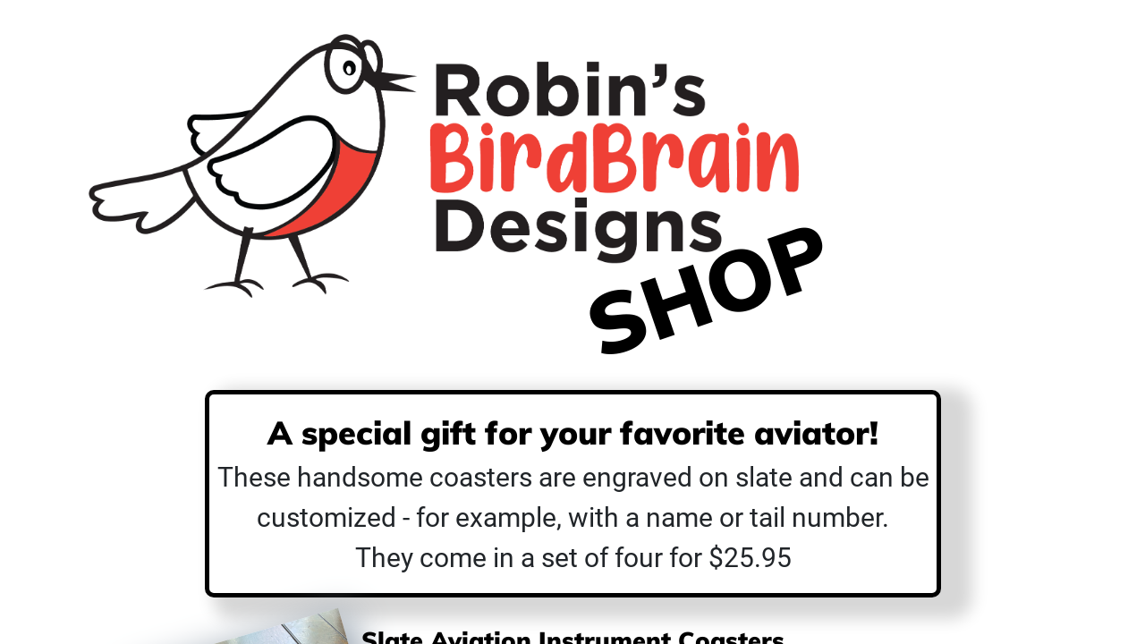

--- FILE ---
content_type: text/html; charset=UTF-8
request_url: https://robinsbirdbraindesigns.com/RBBD-aviation
body_size: 9669
content:
<!DOCTYPE html><html lang=en><head><meta charset=utf-8><meta http-equiv=X-UA-Compatible content="IE=edge"><link rel="icon" href="/favicon.ico"/><title>Robin's BirdBrain Designs | RBBD Slate Aviation Coasters</title><meta name="description" content="Shop page to purchase Aviation Coasters">  <meta property="og:image" content="https://robinsbirdbraindesigns.com//franquias/2/690368/editor-html/10382338.jpg"> <link rel="canonical" href="https://robinsbirdbraindesigns.com/RBBD-aviation" /> <meta property="og:url" content="https://robinsbirdbraindesigns.com/RBBD-aviation"> <meta name=viewport content="width=device-width,initial-scale=1,user-scalable=no">  <link rel=stylesheet href=/static/bootstrap.min.css media=print onload="this.media='all'"><link rel=stylesheet href=/static/FontList.css><link href=static/material-icon.css rel=stylesheet media=print onload="this.media='all'"><link href=//cdn.jsdelivr.net/npm/@mdi/font@4.4.95/css/materialdesignicons.min.css rel=stylesheet media=print onload="this.media='all'"><link href=//cdn.jsdelivr.net/npm/@mdi/font@5.8.55/css/materialdesignicons.min.css rel=stylesheet media=print onload="this.media='all'"><link href=/static/bootstrap-carousel/css/bootstrap.css rel=stylesheet><script src="/cheetah/link/recaptcha?lang=en" async defer></script><link href=/css/chunk-16ec2c16.a30bfe8b.css rel=prefetch><link href=/css/chunk-3ce2ff11.3571136a.css rel=prefetch><link href=/css/chunk-5c1de701.1c48af42.css rel=prefetch><link href=/css/chunk-78b8b8e0.6e1b0dc8.css rel=prefetch><link href=/js/chunk-16ec2c16.1e7f605b.js rel=prefetch><link href=/js/chunk-2d0a3203.0656ae9a.js rel=prefetch><link href=/js/chunk-2d0dd430.c26549c9.js rel=prefetch><link href=/js/chunk-2d0e24f8.44dfb314.js rel=prefetch><link href=/js/chunk-2d0e4e8d.eb25e0e6.js rel=prefetch><link href=/js/chunk-2d230809.86607487.js rel=prefetch><link href=/js/chunk-2d230e94.d21453bd.js rel=prefetch><link href=/js/chunk-3ce2ff11.bf7a3ff8.js rel=prefetch><link href=/js/chunk-5c1de701.b512407a.js rel=prefetch><link href=/js/chunk-78b8b8e0.a39c0999.js rel=prefetch><link href=/css/app.5f5cd06f.css rel=preload as=style><link href=/css/chunk-vendors.e974d998.css rel=preload as=style><link href=/js/app.a19d6ef3.js rel=preload as=script><link href=/js/chunk-vendors.63e5b141.js rel=preload as=script><link href=/css/chunk-vendors.e974d998.css rel=stylesheet><link href=/css/app.5f5cd06f.css rel=stylesheet></head><div id=getfranchiseScript></div><body><noscript><strong>We're sorry but publication doesn't work properly without JavaScript enabled. Please enable it to continue.</strong></noscript><script>const config = [{"name":"PanelElement","id":"1662519907000","config":{"enable_tags":false,"enabled_tags":[],"separatorActive":false,"separatorHtml":"","separatorEffect":"waves-floating","separatorColors":{"first":"#FFF","second":"#eff20a","third":"#2e3032","fourth":"#001bf4","custom":false,"value1":5,"value2":8,"value3":5,"value4":5},"tag":"","showMobile":true,"showDesktop":true,"height":"1141px","minHeight":"200px","background-color":"#F0F0F0","backgroundColor":"rgba(255, 255, 255, 0.99609375)","overlayColor":"#F0F0F0","buttonColor":"#000","buttonIcon":"#fff","overlayCustom":false,"internalBackgroundColor":"rgba(240, 240, 240, 0)","video":"","videoInternal":false,"autoplay":false,"muted":false,"loop":false,"border":"0px none #350850FF","borderWidth":"0px 0px 0px 0px","boxShadow":"0 0 0 0 black initial","backgroundImage":"none","backgroundPosition":"left center","backgroundOrigin":"border-box","backgroundRepeat":"no-repeat","backgroundSize":"contain","backgroundAttachment":"fixed","internalBackgroundImage":"none","internalBackgroundPosition":"center","internalBackgroundOrigin":"border-box","internalBackgroundRepeat":"no-repeat","internalBackgroundSize":"cover","internalBackgroundAttachment":"scroll","borderRadius":"10px 10px 10px 10px","fixed":false,"fixedMobile":false,"anchorActive":false,"parallaxActive":false,"parallaxEffect":"scroll","parallaxSpeed":20,"anchorName":"","infiniteSliderAnimation":false,"arrowActive":false,"arrowWidth":33,"arrowWidthMobile":100,"arrowHeight":50,"arrowColor":"#F0F0F0","columns":false,"columns_count":2,"hidePanel":false,"timeHidePanel":0,"typeHidePanel":"time","unitsHidePanel":"seconds","nameHidePanel":"panel1632774367411","childs":[{"name":"ImageComponent","id":"1592322127603","config":{"zIndex":"auto","rotation":"0deg","src":"https:\/\/storage.builderall.com\/\/franquias\/2\/690368\/editor-html\/8732360.png","alt":"","title":"","width":"794px","height":"20px","left":"29px","top":"38px","showDesktop":true,"showMobile":true,"opacity":1,"boxShadow":"0px 0px 0px 0px #000000","borderRadius":"0px 0px 0px 0px","paddingTop":"5px","paddingLeft":"5px","paddingRight":"5px","paddingBottom":"5px","marginLeft":"0","marginRight":"0","link":{"type":"web","value":"","target":"_blank","targetID":0},"tag":"","maxWidth":"500px","border":"0 none #000000","animation":{"in":{"action":"time","time":0,"scroll":0,"effect":"none","speed":"slow","infinite":false},"out":{"action":"time","time":0,"scroll":0,"effect":"none","delay":"1","speed":"1","infinite":false}},"order_mobile":0,"parent_id":"panel-default-item","id":1569077215523}},{"name":"BoxComponent","id":"1653429770871","config":{"width":"823px","height":"232px","minHeight":"50px","zIndex":"auto","maxWidth":"500px","background":"#FFFFFF","backgroundColor":"#D5CFCF00","borderRadius":"10px 10px 10px 10px","parallaxActive":false,"parallaxEffect":"scroll","parallaxSpeed":20,"paddingTop":"5px","paddingLeft":"5px","paddingRight":"5px","paddingBottom":"5px","pinConfig":{"pin":false,"manual":false,"type":"","pTop":"0","pBottom":"0","pLeft":"0","pRight":"0","position":""},"hotmart":{"enabled":false,"key":"","background":"#333333"},"eduzz":{"enabled":false,"code":""},"tag":"","border":"5px solid #000000FF","boxShadow":"22px 11px 18px 13px #D7D7D7FF  ","background-color":"#000000","backgroundImage":"none","backgroundPosition":"center","backgroundOrigin":"border-box","backgroundRepeat":"no-repeat","backgroundSize":"cover","backgroundAttachment":"scroll","animation":{"in":{"action":"time","time":0,"scroll":0,"effect":"none","speed":"slow","infinite":false},"out":{"action":"time","time":0,"scroll":0,"effect":"none","delay":"1","speed":"1","infinite":false}},"src":"https:\/\/omb11.com\/\/franquias\/2\/181114\/editor-html\/1964291.png","top":"435.875px","left":"158.5px","order_desktop":2,"order_mobile":0,"showDesktop":true,"showMobile":true,"childs":[{"name":"TextComponent","id":"1653429770872","config":{"tag":"h2","smartTag":"","flag":"","content":"<h2 class=\"default\" style=\"text-align: center;\">Welcome to my Designs Shop!<\/h2>\n","zIndex":"auto","maxWidth":"500px","rotation":"0deg","width":"771px","fontSizeMobile":"28px","alignMobile":"center","paddingTop":"5px","paddingLeft":"5px","paddingRight":"5px","paddingBottom":"5px","animation":{"in":{"action":"time","time":0,"scroll":0,"effect":"none","speed":"slow","infinite":false},"out":{"action":"time","time":0,"scroll":0,"effect":"none","delay":"1","speed":"1","infinite":false}},"top":"16px","left":"15.5px","order_mobile":2,"showDesktop":true,"showMobile":true,"height":"77px"}},{"id":1653429770874,"name":"TextComponent","config":{"top":"107px","left":"197.5px","order_mobile":2,"showDesktop":true,"showMobile":true,"tag":"h4","content":"<h4 class=\"default\" style=\"text-align: center;\">Title H4<\/h4>","width":"300px","fontSizeMobile":"20px","animation":{"in":{"action":"time","time":0,"scroll":0,"effect":"none","speed":"slow","infinite":false},"out":{"action":"time","time":0,"scroll":0,"effect":"none","delay":"1","speed":"1","infinite":false}},"zIndex":"auto","paddingTop":"5px","paddingLeft":"5px","paddingRight":"5px","paddingBottom":"5px","flag":""}}]},"childs":[{"name":"TextComponent","id":"1653429770872","config":{"tag":"h2","smartTag":"","flag":"","content":"<h2 class=\"default\" style=\"text-align: center;\"><span style=\"font-size:36px;\">A special gift for your favorite aviator!<\/span><\/h2>\n","checkBoxTextBackgroundHover":false,"textBackgroundColorHover":"#ffffff","zIndex":"auto","maxWidth":"500px","rotation":"0deg","width":"893px","fontSizeMobile":"28px","alignMobile":"center","paddingTop":"5px","paddingLeft":"5px","paddingRight":"5px","paddingBottom":"5px","isGradientText":false,"textGradientColor":"#ffffff","animation":{"in":{"action":"time","time":0,"scroll":0,"effect":"none","speed":"slow","infinite":false},"out":{"action":"time","time":0,"scroll":0,"effect":"none","delay":"1","speed":"1","infinite":false}},"top":"20px","left":"-35px","order_mobile":2,"showDesktop":true,"showMobile":true,"height":"100px"}},{"name":"TextComponent","id":"1653429770874","config":{"tag":"h4","smartTag":"","flag":"Neutral","content":"<h1 class=\"clean-text-css\" style=\"text-align: center;\"><span style=\"font-size:30px;\">These handsome coasters are engraved on slate and can be customized - for example, with a name or tail number.<br \/>\nThey come in a set of four for $25.95<\/span><\/h1>\n","checkBoxTextBackgroundHover":false,"textBackgroundColorHover":"#ffffff","zIndex":4,"maxWidth":"500px","rotation":"0deg","width":"807px","fontSizeMobile":"20px","alignMobile":"center","paddingTop":"5px","paddingLeft":"5px","paddingRight":"5px","paddingBottom":"5px","isGradientText":false,"textGradientColor":"#ffffff","animation":{"in":{"action":"time","time":0,"scroll":0,"effect":"none","speed":"slow","infinite":false},"out":{"action":"time","time":0,"scroll":0,"effect":"none","delay":"1","speed":"1","infinite":false}},"top":"75px","left":"8.5px","order_mobile":2,"showDesktop":true,"showMobile":true,"height":"34px","parent_id":null}}]},{"name":"ImageComponent","id":"1653429770878","config":{"zIndex":"auto","rotation":"0deg","src":"https:\/\/storage.builderall.com\/\/franquias\/2\/690368\/editor-html\/10382338.jpg","alt":"","title":"","width":"210px","height":"51px","left":"466.5px","top":"828.796875px","showDesktop":true,"showMobile":true,"opacity":1,"boxShadow":"10px 8px 39px 3px #A2ADB8FF ","borderRadius":"5px 5px 5px 5px","paddingTop":"5px","paddingLeft":"5px","paddingRight":"5px","paddingBottom":"5px","marginLeft":"0","marginRight":"0","link":{"type":"page","value":"","target":"_blank","targetID":0,"secondaryLink":{"type":"page","value":"","valueID":"0"},"pixel":{"active":false,"facebook":false,"gtm":false,"value":""},"vote":{"active":false,"question":0,"option":0},"valueID":4128369,"tel":"","tagsAdvanced":false,"hiddenPanelName":""},"tag":"","maxWidth":"500px","border":"0 none #000000","animation":{"in":{"action":"time","time":0,"scroll":0,"effect":"none","speed":"slow","infinite":false},"out":{"action":"time","time":0,"scroll":0,"effect":"none","delay":"1","speed":"1","infinite":false}},"order_mobile":0,"parent_id":1653429693000,"id":1569077215523}},{"name":"ImageComponent","id":"1663254998921","config":{"zIndex":"auto","rotation":"-16.12151862941154deg","src":"https:\/\/storage.builderall.com\/\/franquias\/2\/690368\/editor-html\/10416976.jpeg","alt":"","title":"","width":"259px","height":"69px","left":"102px","top":"709px","showDesktop":true,"showMobile":true,"opacity":1,"boxShadow":"10px 8px 39px 3px #A2ADB8FF ","borderRadius":"5px 5px 5px 5px","paddingTop":"5px","paddingLeft":"5px","paddingRight":"5px","paddingBottom":"5px","marginLeft":"0","marginRight":"0","link":{"type":"page","value":"","target":"_blank","targetID":0,"secondaryLink":{"type":"page","value":"","valueID":"0"},"pixel":{"active":false,"facebook":false,"gtm":false,"value":""},"vote":{"active":false,"question":0,"option":0},"valueID":4128369,"tel":"","telSelectedMask":"","telOpenAs":"","tagsAdvanced":false,"hiddenPanelName":""},"tag":"","maxWidth":"500px","border":"0 none #000000","animation":{"in":{"action":"time","time":0,"scroll":0,"effect":"none","speed":"slow","infinite":false},"out":{"action":"time","time":0,"scroll":0,"effect":"none","delay":"1","speed":"1","infinite":false}},"order_mobile":0,"parent_id":1662519907000,"id":1569077215523}},{"name":"ImageComponent","id":"1663254998922","config":{"zIndex":0,"rotation":"22.31147039443809deg","src":"https:\/\/storage.builderall.com\/\/franquias\/2\/690368\/editor-html\/10418844.png","alt":"","title":"","width":"297px","height":"12px","left":"746px","top":"766px","showDesktop":true,"showMobile":true,"opacity":1,"boxShadow":"0px 0px 0px 0px #000000","borderRadius":"010px 010px 010px 010px","paddingTop":"5px","paddingLeft":"5px","paddingRight":"5px","paddingBottom":"5px","marginLeft":"0","marginRight":"0","link":{"type":"page","value":"","target":"_blank","targetID":0,"secondaryLink":{"type":"page","value":"","valueID":"0"},"pixel":{"active":false,"facebook":false,"gtm":false,"value":""},"vote":{"active":false,"question":0,"option":0},"valueID":4128369,"tel":"","telSelectedMask":"","telOpenAs":"","tagsAdvanced":false,"hiddenPanelName":""},"tag":"","maxWidth":"500px","border":"0px solid #000000","animation":{"in":{"action":"time","time":0,"scroll":0,"effect":"none","speed":"slow","infinite":false},"out":{"action":"time","time":0,"scroll":0,"effect":"none","delay":"1","speed":"1","infinite":false}},"order_mobile":0,"parent_id":1662519907000,"id":1569077215523}},{"name":"TextComponent","id":"1653429770875","config":{"tag":"h1","smartTag":"","flag":"","content":"<h1 class=\"default\" style=\"text-align: center;\"><span style=\"font-size:95px;\">SHOP<\/span><span style=\"font-family:Lato Black,sans-serif;\"><\/span><\/h1>\n","checkBoxTextBackgroundHover":false,"textBackgroundColorHover":"#ffffff","zIndex":"auto","maxWidth":"500px","rotation":"-18.903740541932166deg","width":"500px","fontSizeMobile":"30px","alignMobile":"center","paddingTop":"5px","paddingLeft":"5px","paddingRight":"5px","paddingBottom":"5px","isGradientText":false,"textGradientColor":"#ffffff","animation":{"in":{"action":"time","time":0,"scroll":0,"effect":"none","speed":"slow","infinite":false},"out":{"action":"time","time":0,"scroll":0,"effect":"none","delay":"1","speed":"1","infinite":false}},"top":"271.796875px","left":"472px","order_mobile":2,"showDesktop":true,"showMobile":true,"parent_id":1653429693000}},{"name":"TextComponent","id":"1653429770879","config":{"tag":"h2","smartTag":"","flag":"","content":"<h2 class=\"default\" style=\"text-align: center;\"><span style=\"font-size:27px;\">Slate Aviation Instrument Coasters<\/span><\/h2>\n","checkBoxTextBackgroundHover":false,"textBackgroundColorHover":"#ffffff","zIndex":"auto","maxWidth":"500px","rotation":"0deg","width":"500px","fontSizeMobile":"28px","alignMobile":"center","paddingTop":"5px","paddingLeft":"5px","paddingRight":"5px","paddingBottom":"5px","isGradientText":false,"textGradientColor":"#ffffff","animation":{"in":{"action":"time","time":0,"scroll":0,"effect":"none","speed":"slow","infinite":false},"out":{"action":"time","time":0,"scroll":0,"effect":"none","delay":"1","speed":"1","infinite":false}},"top":"685.1875px","left":"320px","order_mobile":2,"showDesktop":true,"showMobile":true,"parent_id":1653429693000}},{"name":"TextComponent","id":"1653493906163","config":{"tag":"h4","smartTag":"","flag":"","content":"","checkBoxTextBackgroundHover":false,"textBackgroundColorHover":"#ffffff","zIndex":"auto","maxWidth":"500px","rotation":"0deg","width":"436px","fontSizeMobile":"20px","alignMobile":"center","paddingTop":"5px","paddingLeft":"5px","paddingRight":"5px","paddingBottom":"5px","isGradientText":false,"textGradientColor":"#ffffff","animation":{"in":{"action":"time","time":0,"scroll":0,"effect":"none","speed":"slow","infinite":false},"out":{"action":"time","time":0,"scroll":0,"effect":"none","delay":"1","speed":"1","infinite":false}},"top":"770.1875px","left":"576px","order_mobile":2,"showDesktop":true,"showMobile":true,"height":"0px","parent_id":1653429693000}},{"name":"TextComponent","id":"1653493906164","config":{"tag":"h6","smartTag":"","flag":"","content":"<h6 class=\"default\" style=\"text-align: center;\"><strong>Click<i class=\"mdi mdi-arrow-down-bold\" contenteditable=\"false\"><\/i>to purchase<\/strong><\/h6>\n","checkBoxTextBackgroundHover":false,"textBackgroundColorHover":"#ffffff","zIndex":"auto","maxWidth":"500px","rotation":"0deg","width":"300px","fontSizeMobile":"15px","alignMobile":"center","paddingTop":"5px","paddingLeft":"5px","paddingRight":"5px","paddingBottom":"5px","isGradientText":false,"textGradientColor":"#ffffff","animation":{"in":{"action":"time","time":0,"scroll":0,"effect":"none","speed":"slow","infinite":false},"out":{"action":"time","time":0,"scroll":0,"effect":"none","delay":"1","speed":"1","infinite":false}},"top":"802.59375px","left":"420px","order_mobile":2,"showDesktop":true,"showMobile":true,"parent_id":1653429693000}},{"name":"TextComponent","id":"1702782625247","config":{"tag":"h2","smartTag":"","flag":"","content":"<h2 class=\"default\" style=\"text-align: center;\"><span style=\"color:#e74c3c;\"><span style=\"font-size:24px;\">Orders are closed for Christmas 2023<\/span><\/span><\/h2>\n","checkBoxTextBackgroundHover":false,"textBackgroundColorHover":"#ffffff","zIndex":"auto","maxWidth":"500px","rotation":"0deg","width":"471px","fontSizeMobile":"28px","alignMobile":"center","paddingTop":"5px","paddingLeft":"5px","paddingRight":"5px","paddingBottom":"5px","isGradientText":false,"textGradientColor":"#ffffff","animation":{"in":{"action":"scroll","time":0,"scroll":0,"effect":"flash","speed":"slow","infinite":false},"out":{"action":"time","time":0,"scroll":0,"effect":"none","delay":"1","speed":"1","infinite":false}},"top":"752px","left":"329.5px","order_mobile":2,"showDesktop":true,"showMobile":true,"height":"96px","parent_id":1662519907000}},{"name":"TextComponent","id":"1653493906162","config":{"tag":"h2","smartTag":"","flag":"","content":"<h2 class=\"default\" style=\"text-align: center;\"><span style=\"font-size:27px;\">$25.95<\/span><\/h2>\n","checkBoxTextBackgroundHover":false,"textBackgroundColorHover":"#ffffff","zIndex":"auto","maxWidth":"500px","rotation":"0deg","width":"182px","fontSizeMobile":"28px","alignMobile":"center","paddingTop":"5px","paddingLeft":"5px","paddingRight":"5px","paddingBottom":"5px","isGradientText":false,"textGradientColor":"#ffffff","animation":{"in":{"action":"time","time":0,"scroll":0,"effect":"none","speed":"slow","infinite":false},"out":{"action":"time","time":0,"scroll":0,"effect":"none","delay":"1","speed":"1","infinite":false}},"top":"1037.1875px","left":"479px","order_mobile":5,"showDesktop":true,"showMobile":true,"parent_id":1662519907000,"id":1653493906162,"height":"99px"}},{"id":1702782625248,"name":"TextComponent","config":{"tag":"h2","smartTag":"","flag":"","content":"<h2 class=\"default\" style=\"text-align: center;\"><span style=\"color:#e74c3c;\"><span style=\"font-size:24px;\">Orders are closed for Christmas 2023<\/span><\/span><\/h2>\n","checkBoxTextBackgroundHover":false,"textBackgroundColorHover":"#ffffff","zIndex":"auto","maxWidth":"500px","rotation":"0deg","width":"471px","fontSizeMobile":"28px","alignMobile":"center","paddingTop":"5px","paddingLeft":"5px","paddingRight":"5px","paddingBottom":"5px","isGradientText":false,"textGradientColor":"#ffffff","animation":{"in":{"action":"scroll","time":0,"scroll":0,"effect":"flash","speed":"slow","infinite":false},"out":{"action":"time","time":0,"scroll":0,"effect":"none","delay":"1","speed":"1","infinite":false}},"top":"772px","left":"369.5px","order_mobile":11,"showDesktop":true,"showMobile":true,"height":"96px","parent_id":"1662519907000","id":1702782625248}}],"id":"1662519907000"},"childs":[{"name":"ImageComponent","id":"1592322127603","config":{"zIndex":"auto","rotation":"0deg","src":"https:\/\/storage.builderall.com\/\/franquias\/2\/690368\/editor-html\/8732360.png","alt":"","title":"","width":"794px","height":"20px","left":"29px","top":"38px","showDesktop":true,"showMobile":true,"opacity":1,"boxShadow":"0px 0px 0px 0px #000000","borderRadius":"0px 0px 0px 0px","paddingTop":"5px","paddingLeft":"5px","paddingRight":"5px","paddingBottom":"5px","marginLeft":"0","marginRight":"0","link":{"type":"web","value":"","target":"_blank","targetID":0},"tag":"","maxWidth":"500px","border":"0 none #000000","animation":{"in":{"action":"time","time":0,"scroll":0,"effect":"none","speed":"slow","infinite":false},"out":{"action":"time","time":0,"scroll":0,"effect":"none","delay":"1","speed":"1","infinite":false}},"order_mobile":0,"parent_id":"panel-default-item","id":1569077215523}},{"name":"BoxComponent","id":"1653429770871","config":{"tag":"","width":"823px","zIndex":"auto","maxWidth":"500px","height":"232px","minHeight":"50px","border":"5px solid #000000FF","boxShadow":"22px 11px 18px 13px #D7D7D7FF  ","background-color":"#000000","backgroundImage":"none","backgroundPosition":"center","backgroundOrigin":"border-box","backgroundRepeat":"no-repeat","backgroundSize":"cover","backgroundAttachment":"scroll","borderRadius":"10px 10px 10px 10px","paddingTop":"5px","paddingLeft":"5px","paddingRight":"5px","paddingBottom":"5px","parallaxActive":false,"parallaxEffect":"scroll","parallaxSpeed":20,"animation":{"in":{"action":"time","time":0,"scroll":0,"effect":"none","speed":"slow","infinite":false},"out":{"action":"time","time":0,"scroll":0,"effect":"none","delay":"1","speed":"1","infinite":false}},"pinConfig":{"pin":false,"manual":false,"type":"","pTop":"0","pBottom":"0","pLeft":"0","pRight":"0","position":""},"hotmart":{"enabled":false,"key":"","background":"#333333"},"eduzz":{"enabled":false,"code":""},"background":"#FFFFFF","backgroundColor":"#D5CFCF00","src":"https:\/\/omb11.com\/\/franquias\/2\/181114\/editor-html\/1964291.png","top":"435.875px","left":"158.5px","order_desktop":2,"order_mobile":0,"showDesktop":true,"showMobile":true,"childs":[{"name":"TextComponent","id":"1653429770872","config":{"tag":"h2","smartTag":"","flag":"","content":"<h2 class=\"default\" style=\"text-align: center;\">Welcome to my Designs Shop!<\/h2>\n","zIndex":"auto","maxWidth":"500px","rotation":"0deg","width":"771px","fontSizeMobile":"28px","alignMobile":"center","paddingTop":"5px","paddingLeft":"5px","paddingRight":"5px","paddingBottom":"5px","animation":{"in":{"action":"time","time":0,"scroll":0,"effect":"none","speed":"slow","infinite":false},"out":{"action":"time","time":0,"scroll":0,"effect":"none","delay":"1","speed":"1","infinite":false}},"top":"16px","left":"15.5px","order_mobile":2,"showDesktop":true,"showMobile":true,"height":"77px"}},{"id":1653429770874,"name":"TextComponent","config":{"top":"107px","left":"197.5px","order_mobile":2,"showDesktop":true,"showMobile":true,"tag":"h4","content":"<h4 class=\"default\" style=\"text-align: center;\">Title H4<\/h4>","width":"300px","fontSizeMobile":"20px","animation":{"in":{"action":"time","time":0,"scroll":0,"effect":"none","speed":"slow","infinite":false},"out":{"action":"time","time":0,"scroll":0,"effect":"none","delay":"1","speed":"1","infinite":false}},"zIndex":"auto","paddingTop":"5px","paddingLeft":"5px","paddingRight":"5px","paddingBottom":"5px","flag":""}}]},"childs":[{"name":"TextComponent","id":"1653429770872","config":{"tag":"h2","smartTag":"","flag":"","content":"<h2 class=\"default\" style=\"text-align: center;\"><span style=\"font-size:36px;\">A special gift for your favorite aviator!<\/span><\/h2>\n","checkBoxTextBackgroundHover":false,"textBackgroundColorHover":"#ffffff","zIndex":"auto","maxWidth":"500px","rotation":"0deg","width":"893px","fontSizeMobile":"28px","alignMobile":"center","paddingTop":"5px","paddingLeft":"5px","paddingRight":"5px","paddingBottom":"5px","isGradientText":false,"textGradientColor":"#ffffff","animation":{"in":{"action":"time","time":0,"scroll":0,"effect":"none","speed":"slow","infinite":false},"out":{"action":"time","time":0,"scroll":0,"effect":"none","delay":"1","speed":"1","infinite":false}},"top":"20px","left":"-35px","order_mobile":2,"showDesktop":true,"showMobile":true,"height":"100px"}},{"name":"TextComponent","id":"1653429770874","config":{"tag":"h4","smartTag":"","flag":"Neutral","content":"<h1 class=\"clean-text-css\" style=\"text-align: center;\"><span style=\"font-size:30px;\">These handsome coasters are engraved on slate and can be customized - for example, with a name or tail number.<br \/>\nThey come in a set of four for $25.95<\/span><\/h1>\n","checkBoxTextBackgroundHover":false,"textBackgroundColorHover":"#ffffff","zIndex":4,"maxWidth":"500px","rotation":"0deg","width":"807px","fontSizeMobile":"20px","alignMobile":"center","paddingTop":"5px","paddingLeft":"5px","paddingRight":"5px","paddingBottom":"5px","isGradientText":false,"textGradientColor":"#ffffff","animation":{"in":{"action":"time","time":0,"scroll":0,"effect":"none","speed":"slow","infinite":false},"out":{"action":"time","time":0,"scroll":0,"effect":"none","delay":"1","speed":"1","infinite":false}},"top":"75px","left":"8.5px","order_mobile":2,"showDesktop":true,"showMobile":true,"height":"34px","parent_id":null}}]},{"name":"ImageComponent","id":"1653429770878","config":{"zIndex":"auto","rotation":"0deg","src":"https:\/\/storage.builderall.com\/\/franquias\/2\/690368\/editor-html\/10382338.jpg","alt":"","title":"","width":"210px","height":"51px","left":"466.5px","top":"828.796875px","showDesktop":true,"showMobile":true,"opacity":1,"boxShadow":"10px 8px 39px 3px #A2ADB8FF ","borderRadius":"5px 5px 5px 5px","paddingTop":"5px","paddingLeft":"5px","paddingRight":"5px","paddingBottom":"5px","marginLeft":"0","marginRight":"0","link":{"type":"page","value":"","target":"_blank","targetID":0,"secondaryLink":{"type":"page","value":"","valueID":"0"},"pixel":{"active":false,"facebook":false,"gtm":false,"value":""},"vote":{"active":false,"question":0,"option":0},"valueID":4128369,"tel":"","tagsAdvanced":false,"hiddenPanelName":""},"tag":"","maxWidth":"500px","border":"0 none #000000","animation":{"in":{"action":"time","time":0,"scroll":0,"effect":"none","speed":"slow","infinite":false},"out":{"action":"time","time":0,"scroll":0,"effect":"none","delay":"1","speed":"1","infinite":false}},"order_mobile":0,"parent_id":1653429693000,"id":1569077215523}},{"name":"ImageComponent","id":"1663254998921","config":{"zIndex":"auto","rotation":"-16.12151862941154deg","src":"https:\/\/storage.builderall.com\/\/franquias\/2\/690368\/editor-html\/10416976.jpeg","alt":"","title":"","width":"259px","height":"69px","left":"102px","top":"709px","showDesktop":true,"showMobile":true,"opacity":1,"boxShadow":"10px 8px 39px 3px #A2ADB8FF ","borderRadius":"5px 5px 5px 5px","paddingTop":"5px","paddingLeft":"5px","paddingRight":"5px","paddingBottom":"5px","marginLeft":"0","marginRight":"0","link":{"type":"page","value":"","target":"_blank","targetID":0,"secondaryLink":{"type":"page","value":"","valueID":"0"},"pixel":{"active":false,"facebook":false,"gtm":false,"value":""},"vote":{"active":false,"question":0,"option":0},"valueID":4128369,"tel":"","telSelectedMask":"","telOpenAs":"","tagsAdvanced":false,"hiddenPanelName":""},"tag":"","maxWidth":"500px","border":"0 none #000000","animation":{"in":{"action":"time","time":0,"scroll":0,"effect":"none","speed":"slow","infinite":false},"out":{"action":"time","time":0,"scroll":0,"effect":"none","delay":"1","speed":"1","infinite":false}},"order_mobile":0,"parent_id":1662519907000,"id":1569077215523}},{"name":"ImageComponent","id":"1663254998922","config":{"zIndex":0,"rotation":"22.31147039443809deg","src":"https:\/\/storage.builderall.com\/\/franquias\/2\/690368\/editor-html\/10418844.png","alt":"","title":"","width":"297px","height":"12px","left":"746px","top":"766px","showDesktop":true,"showMobile":true,"opacity":1,"boxShadow":"0px 0px 0px 0px #000000","borderRadius":"010px 010px 010px 010px","paddingTop":"5px","paddingLeft":"5px","paddingRight":"5px","paddingBottom":"5px","marginLeft":"0","marginRight":"0","link":{"type":"page","value":"","target":"_blank","targetID":0,"secondaryLink":{"type":"page","value":"","valueID":"0"},"pixel":{"active":false,"facebook":false,"gtm":false,"value":""},"vote":{"active":false,"question":0,"option":0},"valueID":4128369,"tel":"","telSelectedMask":"","telOpenAs":"","tagsAdvanced":false,"hiddenPanelName":""},"tag":"","maxWidth":"500px","border":"0px solid #000000","animation":{"in":{"action":"time","time":0,"scroll":0,"effect":"none","speed":"slow","infinite":false},"out":{"action":"time","time":0,"scroll":0,"effect":"none","delay":"1","speed":"1","infinite":false}},"order_mobile":0,"parent_id":1662519907000,"id":1569077215523}},{"name":"TextComponent","id":"1653429770875","config":{"tag":"h1","smartTag":"","flag":"","content":"<h1 class=\"default\" style=\"text-align: center;\"><span style=\"font-size:95px;\">SHOP<\/span><span style=\"font-family:Lato Black,sans-serif;\"><\/span><\/h1>\n","checkBoxTextBackgroundHover":false,"textBackgroundColorHover":"#ffffff","zIndex":"auto","maxWidth":"500px","rotation":"-18.903740541932166deg","width":"500px","fontSizeMobile":"30px","alignMobile":"center","paddingTop":"5px","paddingLeft":"5px","paddingRight":"5px","paddingBottom":"5px","isGradientText":false,"textGradientColor":"#ffffff","animation":{"in":{"action":"time","time":0,"scroll":0,"effect":"none","speed":"slow","infinite":false},"out":{"action":"time","time":0,"scroll":0,"effect":"none","delay":"1","speed":"1","infinite":false}},"top":"271.796875px","left":"472px","order_mobile":2,"showDesktop":true,"showMobile":true,"parent_id":1653429693000}},{"name":"TextComponent","id":"1653429770879","config":{"tag":"h2","smartTag":"","flag":"","content":"<h2 class=\"default\" style=\"text-align: center;\"><span style=\"font-size:27px;\">Slate Aviation Instrument Coasters<\/span><\/h2>\n","checkBoxTextBackgroundHover":false,"textBackgroundColorHover":"#ffffff","zIndex":"auto","maxWidth":"500px","rotation":"0deg","width":"500px","fontSizeMobile":"28px","alignMobile":"center","paddingTop":"5px","paddingLeft":"5px","paddingRight":"5px","paddingBottom":"5px","isGradientText":false,"textGradientColor":"#ffffff","animation":{"in":{"action":"time","time":0,"scroll":0,"effect":"none","speed":"slow","infinite":false},"out":{"action":"time","time":0,"scroll":0,"effect":"none","delay":"1","speed":"1","infinite":false}},"top":"685.1875px","left":"320px","order_mobile":2,"showDesktop":true,"showMobile":true,"parent_id":1653429693000}},{"name":"TextComponent","id":"1653493906163","config":{"tag":"h4","smartTag":"","flag":"","content":"","checkBoxTextBackgroundHover":false,"textBackgroundColorHover":"#ffffff","zIndex":"auto","maxWidth":"500px","rotation":"0deg","width":"436px","fontSizeMobile":"20px","alignMobile":"center","paddingTop":"5px","paddingLeft":"5px","paddingRight":"5px","paddingBottom":"5px","isGradientText":false,"textGradientColor":"#ffffff","animation":{"in":{"action":"time","time":0,"scroll":0,"effect":"none","speed":"slow","infinite":false},"out":{"action":"time","time":0,"scroll":0,"effect":"none","delay":"1","speed":"1","infinite":false}},"top":"770.1875px","left":"576px","order_mobile":2,"showDesktop":true,"showMobile":true,"height":"0px","parent_id":1653429693000}},{"name":"TextComponent","id":"1653493906164","config":{"tag":"h6","smartTag":"","flag":"","content":"<h6 class=\"default\" style=\"text-align: center;\"><strong>Click<i class=\"mdi mdi-arrow-down-bold\" contenteditable=\"false\"><\/i>to purchase<\/strong><\/h6>\n","checkBoxTextBackgroundHover":false,"textBackgroundColorHover":"#ffffff","zIndex":"auto","maxWidth":"500px","rotation":"0deg","width":"300px","fontSizeMobile":"15px","alignMobile":"center","paddingTop":"5px","paddingLeft":"5px","paddingRight":"5px","paddingBottom":"5px","isGradientText":false,"textGradientColor":"#ffffff","animation":{"in":{"action":"time","time":0,"scroll":0,"effect":"none","speed":"slow","infinite":false},"out":{"action":"time","time":0,"scroll":0,"effect":"none","delay":"1","speed":"1","infinite":false}},"top":"802.59375px","left":"420px","order_mobile":2,"showDesktop":true,"showMobile":true,"parent_id":1653429693000}},{"name":"TextComponent","id":"1653493906162","config":{"tag":"h2","smartTag":"","flag":"","content":"<h2 class=\"default\" style=\"text-align: center;\"><span style=\"font-size:27px;\">$25.95<\/span><\/h2>\n","checkBoxTextBackgroundHover":false,"textBackgroundColorHover":"#ffffff","zIndex":"auto","maxWidth":"500px","rotation":"0deg","width":"182px","fontSizeMobile":"28px","alignMobile":"center","paddingTop":"5px","paddingLeft":"5px","paddingRight":"5px","paddingBottom":"5px","isGradientText":false,"textGradientColor":"#ffffff","animation":{"in":{"action":"time","time":0,"scroll":0,"effect":"none","speed":"slow","infinite":false},"out":{"action":"time","time":0,"scroll":0,"effect":"none","delay":"1","speed":"1","infinite":false}},"top":"1037.1875px","left":"479px","order_mobile":5,"showDesktop":true,"showMobile":true,"parent_id":1662519907000,"id":1653493906162,"height":"99px"}}]},{"name":"PanelElement","id":"1662519908000","config":{"enable_tags":false,"enabled_tags":[],"separatorActive":false,"separatorHtml":"","separatorEffect":"waves-floating","separatorColors":{"first":"#FFF","second":"#eff20a","third":"#2e3032","fourth":"#001bf4","custom":false,"value1":5,"value2":8,"value3":5,"value4":5},"tag":"","showMobile":true,"showDesktop":true,"height":"102px","minHeight":"50px","background-color":"#FFFFFF","backgroundColor":"rgba(255, 255, 255, 0.99609375)","overlayColor":"#F0F0F0","buttonColor":"#000","buttonIcon":"#fff","overlayCustom":false,"internalBackgroundColor":"rgba(240, 240, 240, 0)","video":"","videoInternal":false,"autoplay":false,"muted":false,"loop":false,"border":"0 none #000000","borderWidth":"0 0 0 0","boxShadow":"0 0 0 0 black initial","backgroundImage":"none","backgroundPosition":"center","backgroundOrigin":"border-box","backgroundRepeat":"no-repeat","backgroundSize":"cover","backgroundAttachment":"scroll","internalBackgroundImage":"none","internalBackgroundPosition":"center","internalBackgroundOrigin":"border-box","internalBackgroundRepeat":"no-repeat","internalBackgroundSize":"cover","internalBackgroundAttachment":"scroll","borderRadius":"0 0 0 0","fixed":false,"fixedMobile":false,"anchorActive":false,"parallaxActive":false,"parallaxEffect":"scroll","parallaxSpeed":20,"anchorName":"","infiniteSliderAnimation":false,"arrowActive":false,"arrowWidth":33,"arrowWidthMobile":100,"arrowHeight":50,"arrowColor":"#F0F0F0","columns":false,"columns_count":2,"hidePanel":false,"timeHidePanel":0,"typeHidePanel":"time","unitsHidePanel":"seconds","nameHidePanel":"panel1653493312734","background":"#ffffff","id":"1653429694000"},"childs":[{"name":"TextComponent","id":"1592504452122","config":{"tag":"p","smartTag":"","flag":"Neutral","content":"<p class=\"clean-text-css\" style=\"text-align: center;\"><span style=\"font-family:Muli,sans-serif;\"><span style=\"font-size:17px;\"><span style=\"display:block;line-height:1.3;\"><\/span><\/span><span style=\"display:block;line-height:1.3;\"><span style=\"color:#485d75;\"><span style=\"font-size:14px;\">2022 Robin&#39;s BirdBrain Designs. All rights reserved.<\/span><\/span><\/span><span style=\"font-size:17px;\"><span style=\"display:block;line-height:1.3;\"><\/span><\/span><\/span><\/p>\n","checkBoxTextBackgroundHover":false,"textBackgroundColorHover":"#ffffff","zIndex":"auto","maxWidth":"500px","rotation":"0deg","width":"380px","fontSizeMobile":"12px","alignMobile":"center","paddingTop":"15px","paddingLeft":"15px","paddingRight":"15px","paddingBottom":"15px","isGradientText":false,"textGradientColor":"#ffffff","animation":{"in":{"action":"time","time":0,"scroll":0,"effect":"none","speed":"slow","infinite":false},"out":{"action":"time","time":0,"scroll":0,"effect":"none","delay":"1","speed":"1","infinite":false}},"top":"60.96875px","left":"377.5px","order_mobile":0,"showDesktop":true,"showMobile":true,"height":"101px","parent_id":1592504449397}},{"name":"MenuComponent","id":"1592504446179","config":{"tag":"","align":"horizontal","zIndex":"auto","maxWidth":"500px","rotation":"0deg","vertical":false,"fieldAnimated":false,"menuMobileEffect":"","isDrip":false,"itemEdition":{"name":"Policy Privacy","icon":"","children":[],"link":{"type":"web","value":"https:\/\/www.builderall.com\/privacy-policy","target":"_blank","targetID":""},"iconPosition":"left","type":"edit"},"subitemEdition":{"name":"","icon":[],"link":{"type":"web","value":"","target":"_blank","targetID":""}},"height":"104px","width":"420px","fullWidth":false,"spacing":"0px","itemMenuHeight":40,"itemMenuWidth":80,"itemMenuBorder":"0px solid black","itemMenuBorderRadius":"0 0 0 0","burguerMenu":{"position":"center","icon":"mdi-menu","showCloseIcon":true,"displayCloseIcon":false,"backgroundColor":"#000","color":"#fff"},"brand":{"image":null,"position":"left","width":"100px"},"border":"1px none #000000","borderRadius":"0px 0px 0px 0px","backgroundColor":"#5E090900","boxShadow":"-50px -50px 0px 0px #FFFFFF00 ","paddingTop":"15px","paddingLeft":"15px","paddingRight":"15px","paddingBottom":"15px","itemMenuBoxShadow":"0 0 0 0 black initial","itemMenuBox3D":false,"btnStyle":{"family":"Muli Light, sans-serif","size":"14px","color":"#485D75FF","colorHover":"#485D75FF","align":"center","weight":"700","style":"initial","height":"50px","width":"50px","backgroundColor":"#DEDFDF00","backgroundColorActive":"#F1F1F1FF","backgroundColorHover":"#F5F8FA00"},"itemMenuSubBorder":"0px solid black","subStyle":{"family":"Muli, sans-serif","size":"14px","color":"#000000FF","colorHover":"#000000FF","align":"center","weight":"700","style":"initial","backgroundColor":"#F5F8FAFF","backgroundColorActive":"#F5F8FAFF","backgroundColorHover":"#F5F8FAFF"},"itemList":[{"name":"Terms of use","icon":"","iconPosition":"left","children":[],"link":{"type":"web","value":"https:\/\/www.builderall.com\/terms-of-use","valueID":12,"target":"_blank"},"type":"edit"},{"name":"Policy Privacy","type":"edit","icon":"","iconPosition":"left","children":[],"link":{"type":"web","value":"https:\/\/www.builderall.com\/privacy-policy","target":"_blank"}}],"animation":{"in":{"action":"time","time":0,"scroll":0,"effect":"none","speed":"slow","infinite":false},"out":{"action":"time","time":0,"scroll":0,"effect":"none","delay":"1","speed":"1","infinite":false}},"order_mobile":1,"showDesktop":true,"showMobile":true,"top":"21.96875px","left":"457.5px","parent_id":1592504449397}}]}];</script>
<script></script>
<script></script>
<script></script>
<script>var auxPagesConfig = []; 
auxPagesConfig.push({"id":"2981142","layout_id":"963191","name":"Robin's BirdBrain Designs","title":"Robin's BirdBrain Designs","url":"robinsbirdbraindesigns","canvas_reference":null,"mboss_reference":null,"mboss_token":null,"order":"1","level":"1","initial":"1","is_member":"0","status":"active","is_blog":"0","created_at":"2021-08-27 18:15:03","updated_at":"2021-08-27 18:17:02","ai_status":null,"deleted_at":null,"is_turbo":"0","restrict_areas":[],"restrict_area_integrations":[],"website_form":[],"configs":[{"id":"7669177","page_id":"2981142","key":"bgPropsPage","value":"{\"backgroundColor\":\"#FFFFFF\",\"backgroundImage\":\"none\",\"backgroundPosition\":\"center\",\"backgroundOrigin\":\"border-box\",\"backgroundRepeat\":\"no-repeat\",\"backgroundSize\":\"cover\"}"},{"id":"7669178","page_id":"2981142","key":"popupSettings","value":"{\"desktop\":{\"popup_id\":0,\"type\":\"time\",\"min\":0,\"sec\":0,\"scroll\":0,\"size\":\"auto\",\"maxHeight\":100,\"direction\":\"center\",\"overlay\":1},\"mobile\":{\"popup_id\":0,\"type\":\"time\",\"min\":0,\"sec\":30,\"scroll\":0}}"},{"id":"7669179","page_id":"2981142","key":"headerSettings","value":"{\"desktop\":{\"header_id\":0,\"secondary_header_id\":0,\"modify_on_scroll\":false},\"mobile\":{\"header_id\":0,\"secondary_header_id\":0,\"modify_on_scroll\":false}}"},{"id":"7669180","page_id":"2981142","key":"footerSettings","value":"{\"desktop\":{\"footer_id\":0},\"mobile\":{\"footer_id\":0}}"},{"id":"17233521","page_id":"2981142","key":"anchors","value":"{}"}]});
auxPagesConfig.push({"id":"5244162","layout_id":"963191","name":"Senior Craft Box Program","title":"senior-activity","url":"senior-craft-box-program","canvas_reference":null,"mboss_reference":null,"mboss_token":null,"order":"8","level":"1","initial":"0","is_member":"0","status":"active","is_blog":"0","created_at":"2024-02-17 18:01:41","updated_at":"2024-02-17 19:40:54","ai_status":null,"deleted_at":null,"is_turbo":"0","restrict_areas":[],"restrict_area_integrations":[],"website_form":[],"configs":[{"id":"14901647","page_id":"5244162","key":"bgPropsPage","value":"{\"backgroundColor\":\"#FFFFFF\",\"backgroundImage\":null,\"backgroundPosition\":\"center\",\"backgroundOrigin\":\"border-box\",\"backgroundRepeat\":\"no-repeat\",\"backgroundSize\":\"cover\",\"backgroundAttachment\":\"scroll\"}"},{"id":"14902173","page_id":"5244162","key":"popupSettings","value":"{\"desktop\":{\"popup_id\":0,\"type\":\"time\",\"min\":0,\"sec\":0,\"scroll\":0,\"size\":\"auto\",\"maxHeight\":100,\"direction\":\"center\",\"overlay\":1},\"mobile\":{\"popup_id\":0,\"type\":\"time\",\"min\":0,\"sec\":30,\"scroll\":0}}"},{"id":"14902174","page_id":"5244162","key":"headerSettings","value":"{\"desktop\":{\"header_id\":0,\"secondary_header_id\":0,\"modify_on_scroll\":false},\"mobile\":{\"header_id\":0,\"secondary_header_id\":0,\"modify_on_scroll\":false}}"},{"id":"14902175","page_id":"5244162","key":"footerSettings","value":"{\"desktop\":{\"footer_id\":0},\"mobile\":{\"footer_id\":0}}"}]});
auxPagesConfig.push({"id":"2981144","layout_id":"963191","name":"Thank You","title":"Thank You","url":"thank_you","canvas_reference":null,"mboss_reference":null,"mboss_token":null,"order":"1","level":"1","initial":"0","is_member":"0","status":"active","is_blog":"0","created_at":"2021-08-27 18:15:03","updated_at":"2021-08-27 18:15:03","ai_status":null,"deleted_at":null,"is_turbo":"0","restrict_areas":[],"restrict_area_integrations":[],"website_form":[],"configs":[{"id":"7669185","page_id":"2981144","key":"bgPropsPage","value":"{\"backgroundColor\":\"#FFFFFF\",\"backgroundImage\":\"none\",\"backgroundPosition\":\"center\",\"backgroundOrigin\":\"border-box\",\"backgroundRepeat\":\"no-repeat\",\"backgroundSize\":\"cover\"}"},{"id":"7669186","page_id":"2981144","key":"popupSettings","value":"{\"desktop\":{\"popup_id\":0,\"type\":\"time\",\"min\":0,\"sec\":0,\"scroll\":0,\"size\":\"auto\",\"maxHeight\":100,\"direction\":\"center\",\"overlay\":1},\"mobile\":{\"popup_id\":0,\"type\":\"time\",\"min\":0,\"sec\":30,\"scroll\":0}}"},{"id":"7669187","page_id":"2981144","key":"headerSettings","value":"{\"desktop\":{\"header_id\":0},\"mobile\":{\"header_id\":0}}"},{"id":"7669188","page_id":"2981144","key":"footerSettings","value":"{\"desktop\":{\"footer_id\":0},\"mobile\":{\"footer_id\":0}}"}]});
auxPagesConfig.push({"id":"4143950","layout_id":"963191","name":"Thank You Coaster Purchase","title":"Thank You Coaster Purchase","url":"thank-you-coaster-purchase","canvas_reference":null,"mboss_reference":null,"mboss_token":null,"order":"1","level":"1","initial":"0","is_member":"0","status":"active","is_blog":"0","created_at":"2022-09-15 21:38:54","updated_at":"2022-09-15 21:44:24","ai_status":null,"deleted_at":null,"is_turbo":"0","restrict_areas":[],"restrict_area_integrations":[],"website_form":[],"configs":[{"id":"11419066","page_id":"4143950","key":"bgPropsPage","value":"{\"backgroundColor\":\"#FFFFFF\",\"backgroundImage\":\"none\",\"backgroundPosition\":\"center\",\"backgroundOrigin\":\"border-box\",\"backgroundRepeat\":\"no-repeat\",\"backgroundSize\":\"cover\"}"},{"id":"11419067","page_id":"4143950","key":"popupSettings","value":"{\"desktop\":{\"popup_id\":0,\"type\":\"time\",\"min\":0,\"sec\":0,\"scroll\":0,\"size\":\"auto\",\"maxHeight\":100,\"direction\":\"center\",\"overlay\":1},\"mobile\":{\"popup_id\":0,\"type\":\"time\",\"min\":0,\"sec\":30,\"scroll\":0}}"},{"id":"11419068","page_id":"4143950","key":"headerSettings","value":"{\"desktop\":{\"header_id\":0,\"secondary_header_id\":0,\"modify_on_scroll\":false},\"mobile\":{\"header_id\":0,\"secondary_header_id\":0,\"modify_on_scroll\":false}}"},{"id":"11419069","page_id":"4143950","key":"footerSettings","value":"{\"desktop\":{\"footer_id\":0},\"mobile\":{\"footer_id\":0}}"}]});
auxPagesConfig.push({"id":"4128369","layout_id":"963191","name":"RBBD Aviation Check Out Page","title":"RBBD Aviation Check Out Page","url":"rbbd-aviation-check-out-page","canvas_reference":null,"mboss_reference":null,"mboss_token":null,"order":"1","level":"1","initial":"0","is_member":"0","status":"active","is_blog":"0","created_at":"2022-09-09 15:13:22","updated_at":"2022-09-09 15:15:03","ai_status":null,"deleted_at":null,"is_turbo":"0","restrict_areas":[],"restrict_area_integrations":[],"website_form":[],"configs":[{"id":"11365993","page_id":"4128369","key":"bgPropsPage","value":"{\"backgroundColor\":\"#FFFFFF\",\"backgroundImage\":\"none\",\"backgroundPosition\":\"center\",\"backgroundOrigin\":\"border-box\",\"backgroundRepeat\":\"no-repeat\",\"backgroundSize\":\"cover\"}"},{"id":"11365994","page_id":"4128369","key":"popupSettings","value":"{\"desktop\":{\"popup_id\":0,\"type\":\"time\",\"min\":0,\"sec\":0,\"scroll\":0,\"size\":\"auto\",\"maxHeight\":100,\"direction\":\"center\",\"overlay\":1},\"mobile\":{\"popup_id\":0,\"type\":\"time\",\"min\":0,\"sec\":30,\"scroll\":0}}"},{"id":"11365995","page_id":"4128369","key":"headerSettings","value":"{\"desktop\":{\"header_id\":0,\"secondary_header_id\":0,\"modify_on_scroll\":false},\"mobile\":{\"header_id\":0,\"secondary_header_id\":0,\"modify_on_scroll\":false}}"},{"id":"11365996","page_id":"4128369","key":"footerSettings","value":"{\"desktop\":{\"footer_id\":0},\"mobile\":{\"footer_id\":0}}"}]});
auxPagesConfig.push({"id":"6110084","layout_id":"963191","name":"NEW Robin's BirdBrain Designs","title":"Robin's BirdBrain Designs Copy","url":"robinsbirdbraindesigns-copy","canvas_reference":null,"mboss_reference":null,"mboss_token":null,"order":"1","level":"1","initial":"0","is_member":"0","status":"active","is_blog":"0","created_at":"2025-12-02 04:30:33","updated_at":"2025-12-02 04:31:33","ai_status":null,"deleted_at":null,"is_turbo":"0","restrict_areas":[],"restrict_area_integrations":[],"website_form":[],"configs":[{"id":"17911700","page_id":"6110084","key":"bgPropsPage","value":"{\"backgroundColor\":\"#FFFFFF\",\"backgroundImage\":\"none\",\"backgroundPosition\":\"center\",\"backgroundOrigin\":\"border-box\",\"backgroundRepeat\":\"no-repeat\",\"backgroundSize\":\"cover\"}"},{"id":"17911703","page_id":"6110084","key":"popupSettings","value":"{\"desktop\":{\"popup_id\":0,\"type\":\"time\",\"min\":0,\"sec\":0,\"scroll\":0,\"size\":\"auto\",\"maxHeight\":100,\"direction\":\"center\",\"overlay\":1},\"mobile\":{\"popup_id\":0,\"type\":\"time\",\"min\":0,\"sec\":30,\"scroll\":0}}"},{"id":"17911706","page_id":"6110084","key":"headerSettings","value":"{\"desktop\":{\"header_id\":0,\"secondary_header_id\":0,\"modify_on_scroll\":false},\"mobile\":{\"header_id\":0,\"secondary_header_id\":0,\"modify_on_scroll\":false}}"},{"id":"17911709","page_id":"6110084","key":"footerSettings","value":"{\"desktop\":{\"footer_id\":0},\"mobile\":{\"footer_id\":0}}"},{"id":"17911712","page_id":"6110084","key":"anchors","value":"{}"}]});
auxPagesConfig.push({"id":"3868555","layout_id":"963191","name":"Thank You RBBD Designs Shop","title":"Thank You RBBD Designs Shop","url":"ty-rbbd-designs","canvas_reference":null,"mboss_reference":null,"mboss_token":null,"order":"1","level":"1","initial":"0","is_member":"0","status":"active","is_blog":"0","created_at":"2022-05-25 15:30:41","updated_at":"2022-05-25 15:31:41","ai_status":null,"deleted_at":null,"is_turbo":"0","restrict_areas":[],"restrict_area_integrations":[],"website_form":[],"configs":[{"id":"10501894","page_id":"3868555","key":"bgPropsPage","value":"{\"backgroundColor\":\"#FFFFFF\",\"backgroundImage\":\"none\",\"backgroundPosition\":\"center\",\"backgroundOrigin\":\"border-box\",\"backgroundRepeat\":\"no-repeat\",\"backgroundSize\":\"cover\"}"},{"id":"10501895","page_id":"3868555","key":"popupSettings","value":"{\"desktop\":{\"popup_id\":0,\"type\":\"time\",\"min\":0,\"sec\":0,\"scroll\":0,\"size\":\"auto\",\"maxHeight\":100,\"direction\":\"center\",\"overlay\":1},\"mobile\":{\"popup_id\":0,\"type\":\"time\",\"min\":0,\"sec\":30,\"scroll\":0}}"},{"id":"10501896","page_id":"3868555","key":"headerSettings","value":"{\"desktop\":{\"header_id\":0,\"secondary_header_id\":0,\"modify_on_scroll\":false},\"mobile\":{\"header_id\":0,\"secondary_header_id\":0,\"modify_on_scroll\":false}}"},{"id":"10501897","page_id":"3868555","key":"footerSettings","value":"{\"desktop\":{\"footer_id\":0},\"mobile\":{\"footer_id\":0}}"}]});
auxPagesConfig.push({"id":"3658379","layout_id":"963191","name":"EOTMC Thank You","title":"Earring of the Month Club Thank You","url":"eotmc-thank_you","canvas_reference":null,"mboss_reference":null,"mboss_token":null,"order":"1","level":"1","initial":"0","is_member":"0","status":"active","is_blog":"0","created_at":"2022-03-13 16:06:57","updated_at":"2022-03-13 16:08:06","ai_status":null,"deleted_at":null,"is_turbo":"0","restrict_areas":[],"restrict_area_integrations":[],"website_form":[],"configs":[{"id":"9825156","page_id":"3658379","key":"bgPropsPage","value":"{\"backgroundColor\":\"#FFFFFF\",\"backgroundImage\":\"none\",\"backgroundPosition\":\"center\",\"backgroundOrigin\":\"border-box\",\"backgroundRepeat\":\"no-repeat\",\"backgroundSize\":\"cover\"}"},{"id":"9825157","page_id":"3658379","key":"popupSettings","value":"{\"desktop\":{\"popup_id\":0,\"type\":\"time\",\"min\":0,\"sec\":0,\"scroll\":0,\"size\":\"auto\",\"maxHeight\":100,\"direction\":\"center\",\"overlay\":1},\"mobile\":{\"popup_id\":0,\"type\":\"time\",\"min\":0,\"sec\":30,\"scroll\":0}}"},{"id":"9825158","page_id":"3658379","key":"headerSettings","value":"{\"desktop\":{\"header_id\":0,\"secondary_header_id\":0,\"modify_on_scroll\":false},\"mobile\":{\"header_id\":0,\"secondary_header_id\":0,\"modify_on_scroll\":false}}"},{"id":"9825159","page_id":"3658379","key":"footerSettings","value":"{\"desktop\":{\"footer_id\":0},\"mobile\":{\"footer_id\":0}}"}]});
auxPagesConfig.push({"id":"5791122","layout_id":"963191","name":"RBBD Store","title":"Robin's BirdBrain Designs Store","url":"rbbd-store","canvas_reference":null,"mboss_reference":null,"mboss_token":"110019:923a30204e90faa34e00accd67ca8217","order":"9","level":"1","initial":"0","is_member":"0","status":"active","is_blog":"0","created_at":"2025-01-08 16:36:18","updated_at":"2025-01-08 16:36:18","ai_status":null,"deleted_at":null,"is_turbo":"0","restrict_areas":[],"restrict_area_integrations":[],"website_form":[],"configs":[{"id":"16639850","page_id":"5791122","key":"bgPropsPage","value":"{\"backgroundColor\":\"#FFFFFF\",\"backgroundImage\":null,\"backgroundPosition\":\"center\",\"backgroundOrigin\":\"border-box\",\"backgroundRepeat\":\"no-repeat\",\"backgroundSize\":\"cover\",\"backgroundAttachment\":\"scroll\"}"}]});
auxPagesConfig.push({"id":"6141331","layout_id":"963191","name":"Debbie Christmas","title":"Debbie's Christmas","url":"debbie-christmas","canvas_reference":null,"mboss_reference":null,"mboss_token":null,"order":"10","level":"1","initial":"0","is_member":"0","status":"active","is_blog":"0","created_at":"2025-12-23 13:49:03","updated_at":"2025-12-23 14:04:32","ai_status":null,"deleted_at":null,"is_turbo":"0","restrict_areas":[],"restrict_area_integrations":[],"website_form":[],"configs":[{"id":"18037339","page_id":"6141331","key":"anchors","value":"{}"},{"id":"18037357","page_id":"6141331","key":"bgPropsPage","value":"{\"backgroundColor\":\"#FFFFFF\",\"backgroundImage\":null,\"backgroundPosition\":\"center\",\"backgroundOrigin\":\"border-box\",\"backgroundRepeat\":\"no-repeat\",\"backgroundSize\":\"cover\",\"backgroundAttachment\":\"scroll\"}"}]});
auxPagesConfig.push({"id":"5244309","layout_id":"963191","name":"Senior Activity Box Program Checkout","title":"senior-activity checkout","url":"senior-activity-box-checkout","canvas_reference":null,"mboss_reference":null,"mboss_token":null,"order":"8","level":"1","initial":"0","is_member":"0","status":"active","is_blog":"0","created_at":"2024-02-17 19:17:02","updated_at":"2024-02-17 19:18:30","ai_status":null,"deleted_at":null,"is_turbo":"0","restrict_areas":[],"restrict_area_integrations":[],"website_form":[],"configs":[{"id":"14901946","page_id":"5244309","key":"bgPropsPage","value":"{\"backgroundColor\":\"#FFFFFF\",\"backgroundImage\":null,\"backgroundPosition\":\"center\",\"backgroundOrigin\":\"border-box\",\"backgroundRepeat\":\"no-repeat\",\"backgroundSize\":\"cover\",\"backgroundAttachment\":\"scroll\"}"},{"id":"14901952","page_id":"5244309","key":"popupSettings","value":"{\"desktop\":{\"popup_id\":0,\"type\":\"time\",\"min\":0,\"sec\":0,\"scroll\":0,\"size\":\"auto\",\"maxHeight\":100,\"direction\":\"center\",\"overlay\":1},\"mobile\":{\"popup_id\":0,\"type\":\"time\",\"min\":0,\"sec\":30,\"scroll\":0}}"},{"id":"14901953","page_id":"5244309","key":"headerSettings","value":"{\"desktop\":{\"header_id\":0,\"secondary_header_id\":0,\"modify_on_scroll\":false},\"mobile\":{\"header_id\":0,\"secondary_header_id\":0,\"modify_on_scroll\":false}}"},{"id":"14901954","page_id":"5244309","key":"footerSettings","value":"{\"desktop\":{\"footer_id\":0},\"mobile\":{\"footer_id\":0}}"}]});
auxPagesConfig.push({"id":"3912857","layout_id":"963191","name":"Pay With Credit Card","title":"RBBD Designs Payment Page","url":"rbbd-payment","canvas_reference":null,"mboss_reference":null,"mboss_token":null,"order":"1","level":"1","initial":"0","is_member":"0","status":"active","is_blog":"0","created_at":"2022-06-11 17:50:26","updated_at":"2022-06-11 17:51:27","ai_status":null,"deleted_at":null,"is_turbo":"0","restrict_areas":[],"restrict_area_integrations":[],"website_form":[],"configs":[{"id":"10647973","page_id":"3912857","key":"bgPropsPage","value":"{\"backgroundColor\":\"#FFFFFF\",\"backgroundImage\":\"none\",\"backgroundPosition\":\"center\",\"backgroundOrigin\":\"border-box\",\"backgroundRepeat\":\"no-repeat\",\"backgroundSize\":\"cover\"}"},{"id":"10647974","page_id":"3912857","key":"popupSettings","value":"{\"desktop\":{\"popup_id\":0,\"type\":\"time\",\"min\":0,\"sec\":0,\"scroll\":0,\"size\":\"auto\",\"maxHeight\":100,\"direction\":\"center\",\"overlay\":1},\"mobile\":{\"popup_id\":0,\"type\":\"time\",\"min\":0,\"sec\":30,\"scroll\":0}}"},{"id":"10647975","page_id":"3912857","key":"headerSettings","value":"{\"desktop\":{\"header_id\":0,\"secondary_header_id\":0,\"modify_on_scroll\":false},\"mobile\":{\"header_id\":0,\"secondary_header_id\":0,\"modify_on_scroll\":false}}"},{"id":"10647976","page_id":"3912857","key":"footerSettings","value":"{\"desktop\":{\"footer_id\":0},\"mobile\":{\"footer_id\":0}}"}]});
auxPagesConfig.push({"id":"3641499","layout_id":"963191","name":"Earring of the Month Club","title":"Earring of the Month Club","url":"earring-of-the-month-club","canvas_reference":null,"mboss_reference":null,"mboss_token":null,"order":"2","level":"1","initial":"0","is_member":"0","status":"active","is_blog":"0","created_at":"2022-03-08 16:37:11","updated_at":"2022-03-08 16:37:11","ai_status":null,"deleted_at":null,"is_turbo":"0","restrict_areas":[],"restrict_area_integrations":[],"website_form":[],"configs":[{"id":"9769615","page_id":"3641499","key":"bgPropsPage","value":"{\"backgroundColor\":\"#FFFFFF\",\"backgroundImage\":null,\"backgroundPosition\":\"center\",\"backgroundOrigin\":\"border-box\",\"backgroundRepeat\":\"no-repeat\",\"backgroundSize\":\"cover\",\"backgroundAttachment\":\"scroll\"}"}]});
auxPagesConfig.push({"id":"4645292","layout_id":"963191","name":"RBBD Products Page","title":"RBBD Products Page","url":"rbbd-products-page","canvas_reference":null,"mboss_reference":null,"mboss_token":null,"order":"1","level":"1","initial":"0","is_member":"0","status":"active","is_blog":"0","created_at":"2023-05-07 18:10:33","updated_at":"2023-05-07 18:11:30","ai_status":null,"deleted_at":null,"is_turbo":"0","restrict_areas":[],"restrict_area_integrations":[],"website_form":[],"configs":[{"id":"13117396","page_id":"4645292","key":"bgPropsPage","value":"{\"backgroundColor\":\"#FFFFFF\",\"backgroundImage\":\"none\",\"backgroundPosition\":\"center\",\"backgroundOrigin\":\"border-box\",\"backgroundRepeat\":\"no-repeat\",\"backgroundSize\":\"cover\"}"},{"id":"13117397","page_id":"4645292","key":"popupSettings","value":"{\"desktop\":{\"popup_id\":0,\"type\":\"time\",\"min\":0,\"sec\":0,\"scroll\":0,\"size\":\"auto\",\"maxHeight\":100,\"direction\":\"center\",\"overlay\":1},\"mobile\":{\"popup_id\":0,\"type\":\"time\",\"min\":0,\"sec\":30,\"scroll\":0}}"},{"id":"13117398","page_id":"4645292","key":"headerSettings","value":"{\"desktop\":{\"header_id\":0,\"secondary_header_id\":0,\"modify_on_scroll\":false},\"mobile\":{\"header_id\":0,\"secondary_header_id\":0,\"modify_on_scroll\":false}}"},{"id":"13117399","page_id":"4645292","key":"footerSettings","value":"{\"desktop\":{\"footer_id\":0},\"mobile\":{\"footer_id\":0}}"}]});
auxPagesConfig.push({"id":"4143032","layout_id":"963191","name":"RBBD Aviation Check Out Page 2","title":"RBBD Aviation Check Out Page 2","url":"rbbd-aviation-check-out-page-2","canvas_reference":null,"mboss_reference":null,"mboss_token":null,"order":"1","level":"1","initial":"0","is_member":"0","status":"active","is_blog":"0","created_at":"2022-09-15 15:41:19","updated_at":"2022-09-15 15:43:43","ai_status":null,"deleted_at":null,"is_turbo":"0","restrict_areas":[],"restrict_area_integrations":[],"website_form":[],"configs":[{"id":"11416214","page_id":"4143032","key":"bgPropsPage","value":"{\"backgroundColor\":\"#FFFFFF\",\"backgroundImage\":\"none\",\"backgroundPosition\":\"center\",\"backgroundOrigin\":\"border-box\",\"backgroundRepeat\":\"no-repeat\",\"backgroundSize\":\"cover\"}"},{"id":"11416215","page_id":"4143032","key":"popupSettings","value":"{\"desktop\":{\"popup_id\":0,\"type\":\"time\",\"min\":0,\"sec\":0,\"scroll\":0,\"size\":\"auto\",\"maxHeight\":100,\"direction\":\"center\",\"overlay\":1},\"mobile\":{\"popup_id\":0,\"type\":\"time\",\"min\":0,\"sec\":30,\"scroll\":0}}"},{"id":"11416216","page_id":"4143032","key":"headerSettings","value":"{\"desktop\":{\"header_id\":0,\"secondary_header_id\":0,\"modify_on_scroll\":false},\"mobile\":{\"header_id\":0,\"secondary_header_id\":0,\"modify_on_scroll\":false}}"},{"id":"11416217","page_id":"4143032","key":"footerSettings","value":"{\"desktop\":{\"footer_id\":0},\"mobile\":{\"footer_id\":0}}"}]});
auxPagesConfig.push({"id":"4121816","layout_id":"963191","name":"RBBD Slate Aviation Coasters","title":"RBBD Slate Aviation Coasters","url":"rbbd-aviation","canvas_reference":null,"mboss_reference":null,"mboss_token":null,"order":"1","level":"1","initial":"0","is_member":"0","status":"active","is_blog":"0","created_at":"2022-09-07 03:05:07","updated_at":"2022-09-07 03:06:13","ai_status":null,"deleted_at":null,"is_turbo":"0","restrict_areas":[],"restrict_area_integrations":[],"website_form":[],"configs":[{"id":"11344005","page_id":"4121816","key":"bgPropsPage","value":"{\"backgroundColor\":\"#FFFFFF\",\"backgroundImage\":\"none\",\"backgroundPosition\":\"center\",\"backgroundOrigin\":\"border-box\",\"backgroundRepeat\":\"no-repeat\",\"backgroundSize\":\"cover\"}"},{"id":"11344006","page_id":"4121816","key":"popupSettings","value":"{\"desktop\":{\"popup_id\":0,\"type\":\"time\",\"min\":0,\"sec\":0,\"scroll\":0,\"size\":\"auto\",\"maxHeight\":100,\"direction\":\"center\",\"overlay\":1},\"mobile\":{\"popup_id\":0,\"type\":\"time\",\"min\":0,\"sec\":30,\"scroll\":0}}"},{"id":"11344007","page_id":"4121816","key":"headerSettings","value":"{\"desktop\":{\"header_id\":0,\"secondary_header_id\":0,\"modify_on_scroll\":false},\"mobile\":{\"header_id\":0,\"secondary_header_id\":0,\"modify_on_scroll\":false}}"},{"id":"11344008","page_id":"4121816","key":"footerSettings","value":"{\"desktop\":{\"footer_id\":0},\"mobile\":{\"footer_id\":0}}"}]});
 const pagesConfig = auxPagesConfig;</script>

<script>const fontConfig = {"h1":{"family":"Muli Black, sans-serif","size":"80px","sizeMobile":"40px","line-height":"1.1em","text-align":"center","color":"black"},"h2":{"family":"Muli Black, sans-serif","size":"45px","sizeMobile":"25px","line-height":"1.1em","text-align":"center","color":"black"},"h3":{"family":"Muli, sans-serif","size":"45px","sizeMobile":"25px","line-height":"1.1em","text-align":"center","color":"black"},"h4":{"family":"Muli, sans-serif","size":"35px","sizeMobile":"20px","line-height":"1.1em","text-align":"center","color":"black"},"h5":{"family":"Muli, sans-serif","size":"25px","sizeMobile":"18px","line-height":"1em","text-align":"center","color":"black"},"h6":{"family":"Muli, sans-serif","size":"20px","sizeMobile":"15px","line-height":"1em","text-align":"center","color":"black"},"p":{"family":"Muli, sans-serif","size":"17px","sizeMobile":"15px","text-align":"center","line-height":"1em","color":"black"}};</script>


    <script>
        var pageScripts =  "";
        var layoutScripts =  "";
        var layoutScriptsFb =  "";
        var layoutScriptsGa =  "";
    </script>

<script>
    var gdprSettings =  false;
    var bnSettings =  "";
    var socialProofSettings =  "false";
	var websiteID =  973453;
	var langUser = "en";
    const facebook_pixel =  "";
    const google_analytics =  "";
    const tag_manager =  "";
    const facebook_pixel_token_is_set =  0;
</script>
<style>
    ;
</style>

<script>
	var _pattern = /office.builderall.(local|io|com)\/[a-z]{2}\/office\/create/,
		_form = document.getElementsByTagName('form');

	for (var i = 0, len = _form.length; i < len; i++) {

		var _action = _form[i].action,
			_isTargetForm = _action.match(_pattern);

		// If is a searched form (register|subscribe_MB)
		if (_isTargetForm && _isTargetForm.length) {

			var _input = document.createElement('input');

			_input.type = 'hidden';
			_input.name = 'cadastro_origem';
			_input.value = location.host;

			// Add input to form
			_form[i].appendChild(_input);

		}
	}

	var Publicar = new function c_Publicar() {
        this.getOptions = function(index) {
            if (typeof index != "undefined") {
            	if(index == 'mailingBossKey'){
            		return localStorage.getItem('MAILING_BOSS_TOKEN');
                }
                return OPTIONS_INIT_SITE.options[index];
            }
            return OPTIONS_INIT_SITE;
        };
	};

</script>

    <script>
var OPTIONS_INIT_SITE = {};
OPTIONS_INIT_SITE.options = {};
OPTIONS_INIT_SITE.options.sitename = "";
OPTIONS_INIT_SITE.options.requestType = "franquia";
OPTIONS_INIT_SITE.options.originLayout = "cheetah";
OPTIONS_INIT_SITE.options.lang = 'en_US'
OPTIONS_INIT_SITE.options.w_code = 'OTczNDUz'
OPTIONS_INIT_SITE.options.crmEnable = '0'
OPTIONS_INIT_SITE.options.id_usuario_omb10 = '690368'
OPTIONS_INIT_SITE.options.is_free = '0'
OPTIONS_INIT_SITE.options.is_free_aid = '95938'
OPTIONS_INIT_SITE.options.tablet_version = 'false'
OPTIONS_INIT_SITE.options.templates = [];
OPTIONS_INIT_SITE.options.is_ia_test = "";
OPTIONS_INIT_SITE.options.domain = 'robinsbirdbraindesigns.com-24233'
var pagesOfTemplate = [];
pagesOfTemplate.push({"titulo":"Robin's BirdBrain Designs","nome":"Robin's BirdBrain Designs","url":"robinsbirdbraindesigns"});
pagesOfTemplate.push({"titulo":"senior-activity","nome":"senior-activity","url":"senior-craft-box-program"});
pagesOfTemplate.push({"titulo":"Thank You","nome":"Thank You","url":"thank_you"});
pagesOfTemplate.push({"titulo":"Thank You Coaster Purchase","nome":"Thank You Coaster Purchase","url":"thank-you-coaster-purchase"});
pagesOfTemplate.push({"titulo":"RBBD Aviation Check Out Page","nome":"RBBD Aviation Check Out Page","url":"rbbd-aviation-check-out-page"});
pagesOfTemplate.push({"titulo":"Robin's BirdBrain Designs Copy","nome":"Robin's BirdBrain Designs Copy","url":"robinsbirdbraindesigns-copy"});
pagesOfTemplate.push({"titulo":"Thank You RBBD Designs Shop","nome":"Thank You RBBD Designs Shop","url":"ty-rbbd-designs"});
pagesOfTemplate.push({"titulo":"Earring of the Month Club Thank You","nome":"Earring of the Month Club Thank You","url":"eotmc-thank_you"});
pagesOfTemplate.push({"titulo":"Robin's BirdBrain Designs Store","nome":"Robin's BirdBrain Designs Store","url":"rbbd-store"});
pagesOfTemplate.push({"titulo":"Debbie's Christmas","nome":"Debbie's Christmas","url":"debbie-christmas"});
pagesOfTemplate.push({"titulo":"senior-activity checkout","nome":"senior-activity checkout","url":"senior-activity-box-checkout"});
pagesOfTemplate.push({"titulo":"RBBD Designs Payment Page","nome":"RBBD Designs Payment Page","url":"rbbd-payment"});
pagesOfTemplate.push({"titulo":"Earring of the Month Club","nome":"Earring of the Month Club","url":"earring-of-the-month-club"});
pagesOfTemplate.push({"titulo":"RBBD Products Page","nome":"RBBD Products Page","url":"rbbd-products-page"});
pagesOfTemplate.push({"titulo":"RBBD Aviation Check Out Page 2","nome":"RBBD Aviation Check Out Page 2","url":"rbbd-aviation-check-out-page-2"});
pagesOfTemplate.push({"titulo":"RBBD Slate Aviation Coasters","nome":"RBBD Slate Aviation Coasters","url":"rbbd-aviation"});
OPTIONS_INIT_SITE.options.templates["pages"] = pagesOfTemplate;
var restrictsArea = [];

</script>

<div style="position: absolute; left: -20000px" class="seo-power-texts">
    <img src="https://builderall.com//franquias/2/73748/editor-html/3484811.png" alt="builderall" title="builderall">
    <h2 class="default" style="text-align: center;"><span style="font-size:36px;">A special gift for your favorite aviator!</span></h2>
<h1 class="clean-text-css" style="text-align: center;"><span style="font-size:30px;">These handsome coasters are engraved on slate and can be customized - for example, with a name or tail number.<br />
They come in a set of four for $25.95</span></h1>
<h1 class="default" style="text-align: center;"><span style="font-size:95px;">SHOP</span><span style="font-family:Lato Black,sans-serif;"></span></h1>
<h2 class="default" style="text-align: center;"><span style="font-size:27px;">Slate Aviation Instrument Coasters</span></h2>
<h6 class="default" style="text-align: center;"><strong>Click<i class="mdi mdi-arrow-down-bold" contenteditable="false"></i>to purchase</strong></h6>
<h2 class="default" style="text-align: center;"><span style="font-size:27px;">$25.95</span></h2>
<p class="clean-text-css" style="text-align: center;"><span style="font-family:Muli,sans-serif;"><span style="font-size:17px;"><span style="display:block;line-height:1.3;"></span></span><span style="display:block;line-height:1.3;"><span style="color:#485d75;"><span style="font-size:14px;">2022 Robin&#39;s BirdBrain Designs. All rights reserved.</span></span></span><span style="font-size:17px;"><span style="display:block;line-height:1.3;"></span></span></span></p>
</div>
<div id=app></div><script src=/static/jquery-1.12.4.min.js></script><script src=/static/bootstrap/dist/js/bootstrap.min.js integrity=sha384-JjSmVgyd0p3pXB1rRibZUAYoIIy6OrQ6VrjIEaFf/nJGzIxFDsf4x0xIM+B07jRM crossorigin=anonymous></script><script src=/static/GDPRPlugin/jquery.ihavecookies.min.js></script><script src=/static/jarallax/jarallax.min.js></script><script src=/static/jquery-ui.js></script><script type=module src=https://cdn.jsdelivr.net/gh/altcha-org/altcha@main/dist/altcha.min.js></script><style>.carousel-control-prev, .carousel-control-next {
        z-index: 99 !important;
    }</style><script src=/js/chunk-vendors.63e5b141.js></script><script src=/js/app.a19d6ef3.js></script></body></html>

--- FILE ---
content_type: text/html; charset=UTF-8
request_url: https://robinsbirdbraindesigns.com/cheetah/version
body_size: -110
content:
saved : 203 / version cached: 203